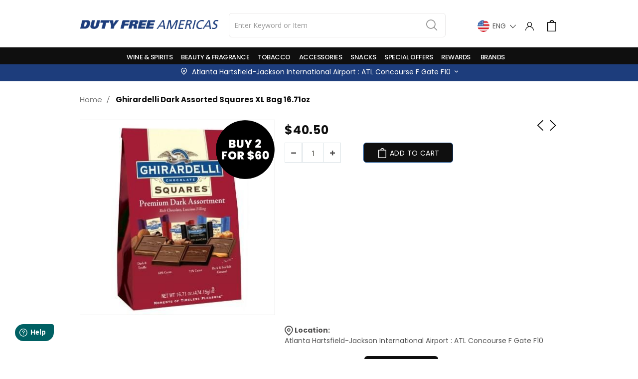

--- FILE ---
content_type: application/javascript; charset=UTF-8
request_url: https://atl.dutyfreeamericas.com/static/frontend/Smartwave/logoscorp_child/en_US/Amasty_Label/js/label.min.js
body_size: 2777
content:
define(['jquery','underscore'],function($,_){$.widget('mage.amShowLabel',{options:{},textElement:null,image:null,imageWidth:null,imageHeight:null,parent:null,galleryPlaceholder:'[data-gallery-role="gallery-placeholder"]',positionWrapper:'amlabel-position-wrapper',mainContainer:'[data-gallery-role="amasty-main-container"]',_create:function(){this.element=$(this.element);if(this.element.attr('amlabel-js-observed')){return;}
this.element.attr('amlabel-js-observed',1);if(this.options.move=='1'){var items=this.element.parent().find(this.getPriceSelector());if(items.length){var priceContainer=items.first(),newParent=this.getNewParent(priceContainer);if(newParent&&newParent.length){priceContainer.attr('label-observered-'+this.options.label,'1');newParent.append(this.element);}else{this.element.hide();return;}}else{this.element.hide();return;}}
this.image=this.element.find('.amasty-label-image');this.textElement=this.element.find('.amasty-label-text');this.parent=this.element.parent();if(!this.image.length){this.setStyleIfNotExist(this.element,{'width':'100px','height':'50px'});}
if(this.options.path&&this.options.path!=""){var newParent=this.parent.find(this.options.path);if(newParent.length){this.parent=newParent;newParent.append(this.element);}}
if(!(this.parent.css('position')=='absolute'||this.parent.css('position')=='relative')){this.parent.css('position','relative');}
if(this.parent.prop("tagName")=="A"){this.parent.css('display','block');}
$('.product-item-info').css('zIndex','2000');if(!this.imageLoaded(this.image)){var me=this;this.image.load(function(){me.element.fadeIn();me.imageWidth=this.naturalWidth;me.imageHeight=this.naturalHeight;me.setLabelStyle();});}else{this.element.fadeIn();if(this.image[0]){this.imageWidth=this.image[0].naturalWidth;this.imageHeight=this.image[0].naturalHeight;}}
this.setLabelPosition();this.setLabelStyle();this.productPageZoomEvent();this.createResizeEvent();this.createFotoramaEvent();},createResizeEvent:function(){$(window).on('resize',_.debounce(function(){this.reloadParentSize();}.bind(this),300));$(window).on('orientationchange',function(){this.reloadParentSize();}.bind(this));},createFotoramaEvent:function(){$(this.galleryPlaceholder).on('fotorama:load',this.updatePositionInFotorama.bind(this));},updatePositionInFotorama:function(){var newParent=this.parent.find(this.options.path),elementToMove=null;if(this&&this.options.path&&this.options.mode==='prod'){if(newParent.length&&newParent!=this.parent){this.parent.css('position','');this.parent=newParent;elementToMove=this.element.parent().hasClass(this.positionWrapper)?this.element.parent():this.element;newParent.append(elementToMove);newParent.css('position','relative');}}},imageLoaded:function(img){if(!img.complete||(typeof img.naturalWidth!=="undefined"&&img.naturalWidth===0)){return false;}
return true;},productPageZoomEvent:function(){var amastyGallery=$(this.mainContainerSelector);if(this.options.mode==='prod'){if(amastyGallery.length){this.parent=amastyGallery;amastyGallery.append(this.element.parent());amastyGallery.css('position','relative');}
$(window).resize(_.debounce(this.updateStyles.bind(this),500));}},updateStyles:function(){this.setLabelStyle();this.setLabelPosition();},setStyleIfNotExist:function(element,styles){for(style in styles){var current=element.attr('style');if(!current||(current.indexOf('; '+style)==-1&&current.indexOf(';'+style)==-1)){element.css(style,styles[style]);}}},setLabelStyle:function(){var display=this.options.alignment===1?'inline-block':'block';this.setStyleIfNotExist(this.textElement,{'padding':'0 3px','position':'absolute','box-sizing':'border-box','white-space':'nowrap','width':'100%'});if(this.image.length){this.image.css({'width':'100%'});if(this.options.size>0){var parentWidth=parseFloat(this.parent.css('width').replace(/[^\d.]/g,""));if(parentWidth){this.imageWidth=parentWidth*this.options.size / 100;}}else{this.imageWidth=this.imageWidth+'px';}
this.setStyleIfNotExist(this.element,{'width':this.imageWidth});this.imageHeight=this.image.height();if(!this.imageHeight&&this.image[0]&&0!=this.image[0].naturalWidth){var tmpWidth=this.image[0].naturalWidth;var tmpHeight=this.image[0].naturalHeight;this.imageHeight=parseFloat(this.imageWidth)*(tmpHeight / tmpWidth);}
var lineCount=this.textElement.html().split('<br>').length;lineCount=(lineCount>=1)?lineCount:1;this.textElement.css('lineHeight',this.imageHeight/lineCount+'px');if(this.imageHeight){this.setStyleIfNotExist(this.element,{'height':this.imageHeight+'px'});}
if(this.options.size){var flag=1;this.textElement.css({'width':'auto'});while(this.textElement.width()>0.9*this.textElement.parent().width()&&flag++<15){this.textElement.css({'fontSize':(100-flag*5)+'%'});}
this.textElement.css({'width':'100%'});}}
this.element.parent().css({'line-height':'normal','position':'absolute','z-index':995});if(!this.element.hasClass('amlabel-swatch')){this.setStyleIfNotExist(this.element,{'position':'relative','display':display});}
this.element.click(function(){$(this).parent().trigger('click');});this.reloadParentSize();},setPosition:function(position){this.options.position=position;this.setLabelPosition();this.reloadParentSize();},setStyle:function(){this.setLabelStyle();},reloadParentSize:function(){var parent=this.element.parent(),height=null,width=5;parent.css({'position':'relative','display':'inline-block','width':'auto','height':'auto'});height=parent.height();if(this.options.alignment===1){parent.children().each(function(index,element){width+=$(element).width()+parseInt($(element).css('margin-left'))
+parseInt($(element).css('margin-right'));});}else{width=parent.width();}
parent.css({'position':'absolute','display':'block','height':height?height+'px':'','width':width?width+'px':''});},getWidgetLabelCode:function(){var label='';if(this.element.parents('.widget-product-grid, .widget').length){label='widget';}
return label;},setLabelPosition:function(){var className='amlabel-position-'+this.options.position
+'-'+this.options.product+'-'+this.options.mode+this.getWidgetLabelCode(),wrapper=this.parent.find('.'+className);if(wrapper.length){var labelOrderMatch=false;$.each(wrapper.find('.amasty-label-container'),function(index,prevLabel){var nextLabel=$(prevLabel).next(),currentOrder=parseInt(this.options.order),prevOrder=parseInt($(prevLabel).data('mageAmShowLabel').options.order),nextOrder=null;if(nextLabel.length){nextOrder=parseInt(nextLabel.data('mageAmShowLabel').options.order);}
if(currentOrder>=prevOrder&&(!nextOrder||currentOrder<=nextOrder)){labelOrderMatch=true;$(prevLabel).after(this.element);return false;}}.bind(this));if(!labelOrderMatch){wrapper.prepend(this.element);}}else{var parent=this.element.parent();if(parent.hasClass(this.positionWrapper)){parent.parent().append(this.element);}
this.element.wrap('<div class="'+className+' '+this.positionWrapper+'"></div>');wrapper=this.element.parent();}
if(this.options.alignment===1){wrapper.children(':not(:first-child)').each(function(index,element){this.setStyleIfNotExist($(element),{'marginLeft':this.options.margin+'px'});}.bind(this));}else{wrapper.children(':not(:first-child)').each(function(index,element){this.setStyleIfNotExist($(element),{'marginTop':this.options.margin+'px'});}.bind(this));}
wrapper.css({'top':"",'left':"",'right':"",'bottom':"",'margin-top':"",'margin-bottom':"",'margin-left':"",'margin-right':""});switch(this.options.position){case'top-left':wrapper.css({'top':0,'left':0});break;case'top-center':wrapper.css({'top':0,'left':0,'right':0,'margin-left':'auto','margin-right':'auto'});break;case'top-right':wrapper.css({'top':0,'right':0,'text-align':'right'});break;case'middle-left':wrapper.css({'left':0,'top':0,'bottom':0,'margin-top':'auto','margin-bottom':'auto'});break;case'middle-center':wrapper.css({'top':0,'bottom':0,'margin-top':'auto','margin-bottom':'auto','left':0,'right':0,'margin-left':'auto','margin-right':'auto'});break;case'middle-right':wrapper.css({'top':0,'bottom':0,'margin-top':'auto','margin-bottom':'auto','right':0,'text-align':'right'});break;case'bottom-left':wrapper.css({'bottom':0,'left':0});break;case'bottom-center':wrapper.css({'bottom':0,'left':0,'right':0,'margin-left':'auto','margin-right':'auto'});break;case'bottom-right':wrapper.css({'bottom':0,'right':0,'text-align':'right'});break;}},getNewParent:function(item){var imageContainer=null,productContainer=item.parents('.item').first();if(!productContainer.length){productContainer=item.parents('.product-item');}
if(productContainer&&productContainer.length){imageContainer=productContainer.find(this.options.path).first();}
return imageContainer;},setLabelSize:function(size){this.options.size=size;},getPriceSelector:function(){var notLabelObservered=':not([label-observered-'+this.options.label+'])',selector='[data-product-id="'+this.options.product+'"]'+notLabelObservered+', '+'[id="product-price-'+this.options.product+'"]'+notLabelObservered+', '+'[name="product"][value="'+this.options.product+'"]'+notLabelObservered;return selector;}});return $.mage.amShowLabel;});